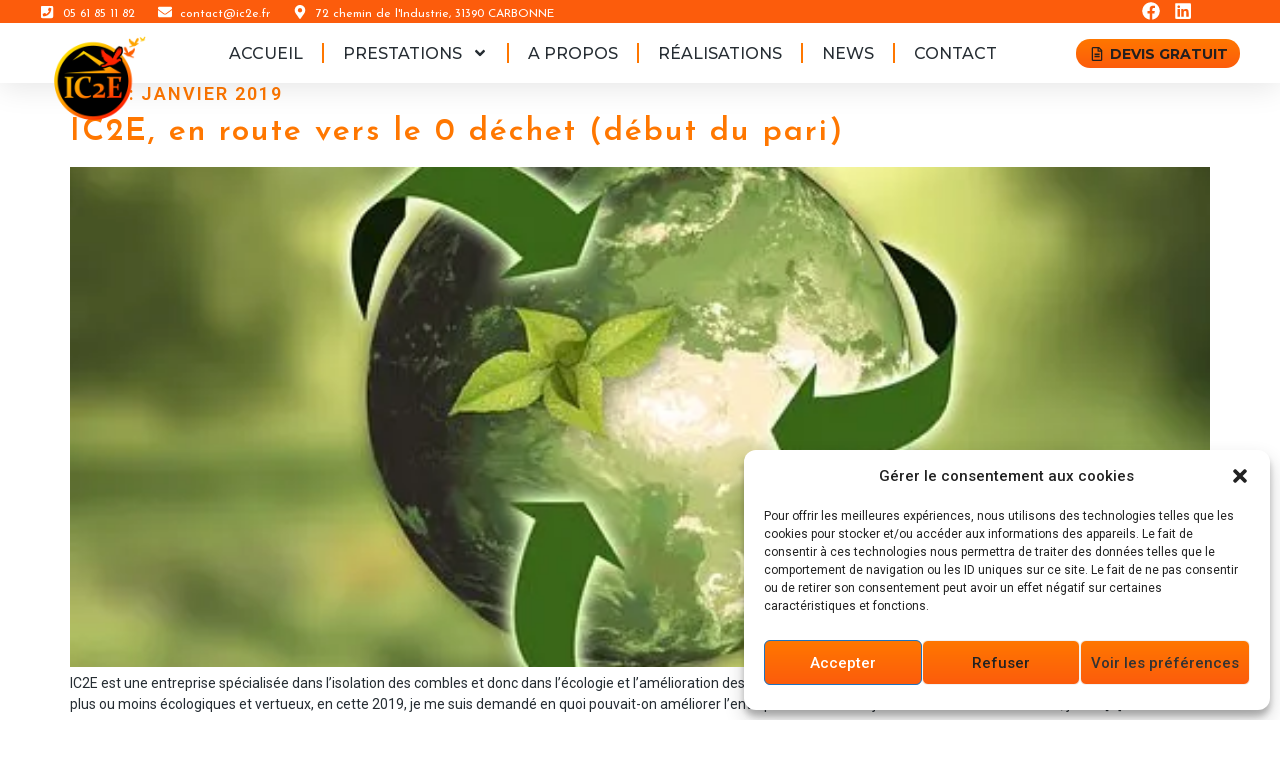

--- FILE ---
content_type: text/css
request_url: https://www.ic2e.fr/wp-content/uploads/elementor/css/post-421.css?ver=1694073818
body_size: 980
content:
.elementor-kit-421{--e-global-color-primary:#F2A900;--e-global-color-secondary:#262D33;--e-global-color-text:#231F1F;--e-global-color-accent:#FF7700;--e-global-color-f695c7b:#fc5c0c;--e-global-color-6ccbd8e:#D04259;--e-global-color-76e0ea5:#0065AF;--e-global-color-953714a:#0A9988;--e-global-color-fb0a737:#F28C25;--e-global-typography-primary-font-family:"Roboto";--e-global-typography-primary-font-weight:600;--e-global-typography-primary-line-height:33px;--e-global-typography-secondary-font-family:"Josefin Sans";--e-global-typography-secondary-font-weight:400;--e-global-typography-text-font-family:"Roboto";--e-global-typography-text-font-weight:400;--e-global-typography-text-line-height:18px;--e-global-typography-accent-font-family:"Roboto";--e-global-typography-accent-font-weight:500;color:#262D33;font-family:"Roboto", Sans-serif;font-size:14px;font-weight:400;font-style:normal;background-color:#FFFFFF;--e-page-transition-entrance-animation:e-page-transition-slide-out-down;--e-page-transition-animation-duration:1500ms;--e-preloader-animation-duration:1500ms;--e-preloader-delay:0ms;--e-preloader-color:#FFF;--e-preloader-size:75px;}.elementor-kit-421 p{margin-bottom:15px;}.elementor-kit-421 a{color:var( --e-global-color-accent );}.elementor-kit-421 a:hover{color:var( --e-global-color-f695c7b );}.elementor-kit-421 h1{color:var( --e-global-color-accent );font-family:"Roboto", Sans-serif;font-size:18px;font-weight:600;text-transform:uppercase;line-height:6px;letter-spacing:2px;}.elementor-kit-421 h2{color:var( --e-global-color-secondary );font-family:"Josefin Sans", Sans-serif;font-size:32px;font-weight:600;font-style:normal;letter-spacing:2px;}.elementor-kit-421 h3{color:#FFFFFF;font-family:"Josefin Sans", Sans-serif;font-size:35px;font-weight:600;text-transform:uppercase;letter-spacing:2px;}.elementor-kit-421 h4{color:#FFFFFF;font-family:"Josefin Sans", Sans-serif;font-size:25px;font-weight:600;text-transform:uppercase;letter-spacing:1.5px;}.elementor-kit-421 button,.elementor-kit-421 input[type="button"],.elementor-kit-421 input[type="submit"],.elementor-kit-421 .elementor-button{color:#FFFFFF;background-color:transparent;background-image:linear-gradient(180deg, var( --e-global-color-accent ) 0%, var( --e-global-color-f695c7b ) 100%);}.elementor-kit-421 button:hover,.elementor-kit-421 button:focus,.elementor-kit-421 input[type="button"]:hover,.elementor-kit-421 input[type="button"]:focus,.elementor-kit-421 input[type="submit"]:hover,.elementor-kit-421 input[type="submit"]:focus,.elementor-kit-421 .elementor-button:hover,.elementor-kit-421 .elementor-button:focus{color:#FFFFFF;background-color:transparent;background-image:linear-gradient(180deg, var( --e-global-color-f695c7b ) 0%, var( --e-global-color-accent ) 100%);border-radius:2px 2px 2px 2px;}.elementor-section.elementor-section-boxed > .elementor-container{max-width:1140px;}.e-con{--container-max-width:1140px;--container-default-padding-block-start:0px;--container-default-padding-inline-end:0px;--container-default-padding-block-end:0px;--container-default-padding-inline-start:0px;}.elementor-widget:not(:last-child){margin-block-end:20px;}.elementor-element{--widgets-spacing:20px 20px;}{}h1.entry-title{display:var(--page-title-display);}.elementor-kit-421 e-page-transition{background-color:#FFBC7D;}.site-header .header-inner{width:1283px;max-width:100%;}.site-header .site-branding .site-logo img{width:186px;max-width:186px;}.site-header .site-navigation ul.menu li a{color:#FF7000;}.site-header .site-navigation-toggle i{color:#C12323;}.site-header .site-navigation .menu li{font-family:"Roboto", Sans-serif;font-size:14px;font-weight:400;text-transform:uppercase;line-height:20px;letter-spacing:1.1px;word-spacing:0px;}.site-footer{background-color:var( --e-global-color-secondary );}.site-footer .site-description{color:#FFFFFF;font-size:1px;}footer .footer-inner .site-navigation a{color:#FFFFFF;}.site-footer .copyright p{color:#FFFFFF;}@media(max-width:1024px){.elementor-section.elementor-section-boxed > .elementor-container{max-width:1024px;}.e-con{--container-max-width:1024px;}}@media(max-width:767px){.elementor-kit-421 h1{font-size:16px;line-height:1.3em;}.elementor-section.elementor-section-boxed > .elementor-container{max-width:767px;}.e-con{--container-max-width:767px;}}

--- FILE ---
content_type: text/css
request_url: https://www.ic2e.fr/wp-content/uploads/elementor/css/post-794.css?ver=1694081702
body_size: 1902
content:
.elementor-794 .elementor-element.elementor-element-18de3df9{--display:flex;--flex-direction:column;--container-widget-width:calc( ( 1 - var( --container-widget-flex-grow ) ) * 100% );--container-widget-height:initial;--container-widget-flex-grow:0;--container-widget-align-self:initial;--align-items:center;--flex-wrap:wrap;--background-transition:0.3s;box-shadow:0px 5px 30px 0px rgba(0,0,0,0.1);--margin-block-start:0px;--margin-block-end:0px;--margin-inline-start:0px;--margin-inline-end:0px;--padding-block-start:0%;--padding-block-end:0%;--padding-inline-start:0%;--padding-inline-end:0%;--z-index:10;}.elementor-794 .elementor-element.elementor-element-3e9b0954{--display:flex;--flex-direction:row;--container-widget-width:calc( ( 1 - var( --container-widget-flex-grow ) ) * 100% );--container-widget-height:100%;--container-widget-flex-grow:1;--container-widget-align-self:stretch;--justify-content:space-between;--align-items:stretch;--background-transition:0.3s;--margin-block-start:0px;--margin-block-end:0px;--margin-inline-start:0px;--margin-inline-end:0px;--padding-block-start:2px;--padding-block-end:2px;--padding-inline-start:0px;--padding-inline-end:0px;}.elementor-794 .elementor-element.elementor-element-3e9b0954:not(.elementor-motion-effects-element-type-background), .elementor-794 .elementor-element.elementor-element-3e9b0954 > .elementor-motion-effects-container > .elementor-motion-effects-layer{background-color:var( --e-global-color-f695c7b );}.elementor-794 .elementor-element.elementor-element-3e9b0954, .elementor-794 .elementor-element.elementor-element-3e9b0954::before{--border-transition:0.3s;}.elementor-794 .elementor-element.elementor-element-3e73460b{--display:flex;--flex-direction:column;--container-widget-width:calc( ( 1 - var( --container-widget-flex-grow ) ) * 100% );--container-widget-height:initial;--container-widget-flex-grow:0;--container-widget-align-self:initial;--justify-content:center;--align-items:flex-start;--background-transition:0.3s;--margin-block-start:0px;--margin-block-end:0px;--margin-inline-start:0px;--margin-inline-end:0px;--padding-block-start:0px;--padding-block-end:0px;--padding-inline-start:0px;--padding-inline-end:0px;}.elementor-794 .elementor-element.elementor-element-7c3d57b .elementor-icon-list-items:not(.elementor-inline-items) .elementor-icon-list-item:not(:last-child){padding-bottom:calc(23px/2);}.elementor-794 .elementor-element.elementor-element-7c3d57b .elementor-icon-list-items:not(.elementor-inline-items) .elementor-icon-list-item:not(:first-child){margin-top:calc(23px/2);}.elementor-794 .elementor-element.elementor-element-7c3d57b .elementor-icon-list-items.elementor-inline-items .elementor-icon-list-item{margin-right:calc(23px/2);margin-left:calc(23px/2);}.elementor-794 .elementor-element.elementor-element-7c3d57b .elementor-icon-list-items.elementor-inline-items{margin-right:calc(-23px/2);margin-left:calc(-23px/2);}body.rtl .elementor-794 .elementor-element.elementor-element-7c3d57b .elementor-icon-list-items.elementor-inline-items .elementor-icon-list-item:after{left:calc(-23px/2);}body:not(.rtl) .elementor-794 .elementor-element.elementor-element-7c3d57b .elementor-icon-list-items.elementor-inline-items .elementor-icon-list-item:after{right:calc(-23px/2);}.elementor-794 .elementor-element.elementor-element-7c3d57b .elementor-icon-list-icon i{color:#ffffff;transition:color 0.3s;}.elementor-794 .elementor-element.elementor-element-7c3d57b .elementor-icon-list-icon svg{fill:#ffffff;transition:fill 0.3s;}.elementor-794 .elementor-element.elementor-element-7c3d57b{--e-icon-list-icon-size:14px;--icon-vertical-offset:-2px;}.elementor-794 .elementor-element.elementor-element-7c3d57b .elementor-icon-list-icon{padding-right:0px;}.elementor-794 .elementor-element.elementor-element-7c3d57b .elementor-icon-list-item > .elementor-icon-list-text, .elementor-794 .elementor-element.elementor-element-7c3d57b .elementor-icon-list-item > a{font-family:"Josefin Sans", Sans-serif;font-size:12px;font-weight:400;line-height:14px;}.elementor-794 .elementor-element.elementor-element-7c3d57b .elementor-icon-list-text{color:#ffffff;transition:color 0.3s;}.elementor-794 .elementor-element.elementor-element-7c3d57b > .elementor-widget-container{margin:0px 0px 0px 0px;padding:5px 0px 0px 0px;}.elementor-794 .elementor-element.elementor-element-60670e2b{--display:flex;--flex-direction:row;--container-widget-width:calc( ( 1 - var( --container-widget-flex-grow ) ) * 100% );--container-widget-height:100%;--container-widget-flex-grow:1;--container-widget-align-self:stretch;--justify-content:flex-end;--align-items:center;--background-transition:0.3s;--padding-block-start:0px;--padding-block-end:0px;--padding-inline-start:0px;--padding-inline-end:0px;}.elementor-794 .elementor-element.elementor-element-20e099ab .elementor-icon-list-items:not(.elementor-inline-items) .elementor-icon-list-item:not(:last-child){padding-bottom:calc(4px/2);}.elementor-794 .elementor-element.elementor-element-20e099ab .elementor-icon-list-items:not(.elementor-inline-items) .elementor-icon-list-item:not(:first-child){margin-top:calc(4px/2);}.elementor-794 .elementor-element.elementor-element-20e099ab .elementor-icon-list-items.elementor-inline-items .elementor-icon-list-item{margin-right:calc(4px/2);margin-left:calc(4px/2);}.elementor-794 .elementor-element.elementor-element-20e099ab .elementor-icon-list-items.elementor-inline-items{margin-right:calc(-4px/2);margin-left:calc(-4px/2);}body.rtl .elementor-794 .elementor-element.elementor-element-20e099ab .elementor-icon-list-items.elementor-inline-items .elementor-icon-list-item:after{left:calc(-4px/2);}body:not(.rtl) .elementor-794 .elementor-element.elementor-element-20e099ab .elementor-icon-list-items.elementor-inline-items .elementor-icon-list-item:after{right:calc(-4px/2);}.elementor-794 .elementor-element.elementor-element-20e099ab .elementor-icon-list-icon i{color:#ffffff;transition:color 0.3s;}.elementor-794 .elementor-element.elementor-element-20e099ab .elementor-icon-list-icon svg{fill:#ffffff;transition:fill 0.3s;}.elementor-794 .elementor-element.elementor-element-20e099ab .elementor-icon-list-item:hover .elementor-icon-list-icon i{color:#FFFFFFB8;}.elementor-794 .elementor-element.elementor-element-20e099ab .elementor-icon-list-item:hover .elementor-icon-list-icon svg{fill:#FFFFFFB8;}.elementor-794 .elementor-element.elementor-element-20e099ab{--e-icon-list-icon-size:18px;--e-icon-list-icon-align:center;--e-icon-list-icon-margin:0 calc(var(--e-icon-list-icon-size, 1em) * 0.125);--icon-vertical-offset:0px;}.elementor-794 .elementor-element.elementor-element-20e099ab .elementor-icon-list-icon{padding-right:0px;}.elementor-794 .elementor-element.elementor-element-20e099ab .elementor-icon-list-text{transition:color 0.3s;}.elementor-794 .elementor-element.elementor-element-d70a5{--display:flex;--flex-direction:row;--container-widget-width:calc( ( 1 - var( --container-widget-flex-grow ) ) * 100% );--container-widget-height:100%;--container-widget-flex-grow:1;--container-widget-align-self:stretch;--justify-content:space-between;--align-items:center;--background-transition:0.3s;--margin-block-start:0px;--margin-block-end:0px;--margin-inline-start:0px;--margin-inline-end:0px;--padding-block-start:0px;--padding-block-end:0px;--padding-inline-start:0px;--padding-inline-end:0px;}.elementor-794 .elementor-element.elementor-element-d70a5:not(.elementor-motion-effects-element-type-background), .elementor-794 .elementor-element.elementor-element-d70a5 > .elementor-motion-effects-container > .elementor-motion-effects-layer{background-color:#ffffff;}.elementor-794 .elementor-element.elementor-element-d70a5, .elementor-794 .elementor-element.elementor-element-d70a5::before{--border-transition:0.3s;}.elementor-794 .elementor-element.elementor-element-7207e94d{text-align:left;}.elementor-794 .elementor-element.elementor-element-7207e94d img{width:110px;}.elementor-794 .elementor-element.elementor-element-7207e94d > .elementor-widget-container{margin:0px 0px -50px 0px;}.elementor-794 .elementor-element.elementor-element-36dd5f06 .elementor-menu-toggle{margin:0 auto;background-color:#ffffff;}.elementor-794 .elementor-element.elementor-element-36dd5f06 .elementor-nav-menu .elementor-item{font-family:"Montserrat", Sans-serif;font-size:16px;font-weight:500;text-transform:uppercase;}.elementor-794 .elementor-element.elementor-element-36dd5f06 .elementor-nav-menu--main .elementor-item{color:var( --e-global-color-secondary );fill:var( --e-global-color-secondary );padding-left:0px;padding-right:0px;}.elementor-794 .elementor-element.elementor-element-36dd5f06 .elementor-nav-menu--main .elementor-item:hover,
					.elementor-794 .elementor-element.elementor-element-36dd5f06 .elementor-nav-menu--main .elementor-item.elementor-item-active,
					.elementor-794 .elementor-element.elementor-element-36dd5f06 .elementor-nav-menu--main .elementor-item.highlighted,
					.elementor-794 .elementor-element.elementor-element-36dd5f06 .elementor-nav-menu--main .elementor-item:focus{color:var( --e-global-color-f695c7b );fill:var( --e-global-color-f695c7b );}.elementor-794 .elementor-element.elementor-element-36dd5f06 .elementor-nav-menu--main .elementor-item.elementor-item-active{color:var( --e-global-color-text );}.elementor-794 .elementor-element.elementor-element-36dd5f06{--e-nav-menu-divider-content:"";--e-nav-menu-divider-style:solid;--e-nav-menu-divider-width:2px;--e-nav-menu-divider-height:20px;--e-nav-menu-divider-color:var( --e-global-color-accent );--e-nav-menu-horizontal-menu-item-margin:calc( 38px / 2 );}.elementor-794 .elementor-element.elementor-element-36dd5f06 .e--pointer-framed .elementor-item:before{border-width:0px;}.elementor-794 .elementor-element.elementor-element-36dd5f06 .e--pointer-framed.e--animation-draw .elementor-item:before{border-width:0 0 0px 0px;}.elementor-794 .elementor-element.elementor-element-36dd5f06 .e--pointer-framed.e--animation-draw .elementor-item:after{border-width:0px 0px 0 0;}.elementor-794 .elementor-element.elementor-element-36dd5f06 .e--pointer-framed.e--animation-corners .elementor-item:before{border-width:0px 0 0 0px;}.elementor-794 .elementor-element.elementor-element-36dd5f06 .e--pointer-framed.e--animation-corners .elementor-item:after{border-width:0 0px 0px 0;}.elementor-794 .elementor-element.elementor-element-36dd5f06 .e--pointer-underline .elementor-item:after,
					 .elementor-794 .elementor-element.elementor-element-36dd5f06 .e--pointer-overline .elementor-item:before,
					 .elementor-794 .elementor-element.elementor-element-36dd5f06 .e--pointer-double-line .elementor-item:before,
					 .elementor-794 .elementor-element.elementor-element-36dd5f06 .e--pointer-double-line .elementor-item:after{height:0px;}.elementor-794 .elementor-element.elementor-element-36dd5f06 .elementor-nav-menu--main:not(.elementor-nav-menu--layout-horizontal) .elementor-nav-menu > li:not(:last-child){margin-bottom:38px;}.elementor-794 .elementor-element.elementor-element-36dd5f06 .elementor-nav-menu--dropdown a, .elementor-794 .elementor-element.elementor-element-36dd5f06 .elementor-menu-toggle{color:#FFFFFF;}.elementor-794 .elementor-element.elementor-element-36dd5f06 .elementor-nav-menu--dropdown{background-color:#262D33ED;}.elementor-794 .elementor-element.elementor-element-36dd5f06 .elementor-nav-menu--dropdown a:hover,
					.elementor-794 .elementor-element.elementor-element-36dd5f06 .elementor-nav-menu--dropdown a.elementor-item-active,
					.elementor-794 .elementor-element.elementor-element-36dd5f06 .elementor-nav-menu--dropdown a.highlighted,
					.elementor-794 .elementor-element.elementor-element-36dd5f06 .elementor-menu-toggle:hover{color:var( --e-global-color-text );}.elementor-794 .elementor-element.elementor-element-36dd5f06 .elementor-nav-menu--dropdown a:hover,
					.elementor-794 .elementor-element.elementor-element-36dd5f06 .elementor-nav-menu--dropdown a.elementor-item-active,
					.elementor-794 .elementor-element.elementor-element-36dd5f06 .elementor-nav-menu--dropdown a.highlighted{background-color:var( --e-global-color-accent );}.elementor-794 .elementor-element.elementor-element-36dd5f06 .elementor-nav-menu--dropdown a.elementor-item-active{color:#d3b574;background-color:rgba(0,0,0,0);}.elementor-794 .elementor-element.elementor-element-36dd5f06 .elementor-nav-menu--dropdown .elementor-item, .elementor-794 .elementor-element.elementor-element-36dd5f06 .elementor-nav-menu--dropdown  .elementor-sub-item{font-family:"Montserrat", Sans-serif;font-size:14px;font-weight:500;}.elementor-794 .elementor-element.elementor-element-36dd5f06 .elementor-nav-menu--main .elementor-nav-menu--dropdown, .elementor-794 .elementor-element.elementor-element-36dd5f06 .elementor-nav-menu__container.elementor-nav-menu--dropdown{box-shadow:0px 15px 20px 0px rgba(0,0,0,0.1);}.elementor-794 .elementor-element.elementor-element-36dd5f06 .elementor-nav-menu--dropdown a{padding-left:11px;padding-right:11px;padding-top:15px;padding-bottom:15px;}.elementor-794 .elementor-element.elementor-element-36dd5f06 .elementor-nav-menu--main > .elementor-nav-menu > li > .elementor-nav-menu--dropdown, .elementor-794 .elementor-element.elementor-element-36dd5f06 .elementor-nav-menu__container.elementor-nav-menu--dropdown{margin-top:0px !important;}.elementor-794 .elementor-element.elementor-element-36dd5f06 div.elementor-menu-toggle{color:var( --e-global-color-accent );}.elementor-794 .elementor-element.elementor-element-36dd5f06 div.elementor-menu-toggle svg{fill:var( --e-global-color-accent );}.elementor-794 .elementor-element.elementor-element-36dd5f06 div.elementor-menu-toggle:hover{color:var( --e-global-color-accent );}.elementor-794 .elementor-element.elementor-element-36dd5f06 div.elementor-menu-toggle:hover svg{fill:var( --e-global-color-accent );}.elementor-794 .elementor-element.elementor-element-36dd5f06 > .elementor-widget-container{margin:-15px 0px -15px 0px;padding:0px 0px 0px 0px;}.elementor-794 .elementor-element.elementor-element-3ca907fa .elementor-button .elementor-align-icon-right{margin-left:6px;}.elementor-794 .elementor-element.elementor-element-3ca907fa .elementor-button .elementor-align-icon-left{margin-right:6px;}.elementor-794 .elementor-element.elementor-element-3ca907fa .elementor-button{font-family:"Montserrat", Sans-serif;font-size:14px;font-weight:700;text-transform:capitalize;fill:var( --e-global-color-text );color:var( --e-global-color-text );background-color:#d3b574;border-radius:18px 18px 18px 18px;padding:8px 12px 5px 14px;}.elementor-794 .elementor-element.elementor-element-3ca907fa .elementor-button:hover, .elementor-794 .elementor-element.elementor-element-3ca907fa .elementor-button:focus{color:var( --e-global-color-text );background-color:#16163f;}.elementor-794 .elementor-element.elementor-element-3ca907fa .elementor-button:hover svg, .elementor-794 .elementor-element.elementor-element-3ca907fa .elementor-button:focus svg{fill:var( --e-global-color-text );}.elementor-794 .elementor-element.elementor-element-3ca907fa > .elementor-widget-container{margin:0px 0px 0px 0px;}@media(max-width:1024px){.elementor-794 .elementor-element.elementor-element-3e9b0954{--padding-block-start:27px;--padding-block-end:27px;--padding-inline-start:15px;--padding-inline-end:15px;}.elementor-794 .elementor-element.elementor-element-d70a5{--padding-block-start:20px;--padding-block-end:20px;--padding-inline-start:15px;--padding-inline-end:15px;}.elementor-794 .elementor-element.elementor-element-7207e94d img{width:133px;}.elementor-794 .elementor-element.elementor-element-7207e94d > .elementor-widget-container{padding:0px 90px 0px 0px;}.elementor-794 .elementor-element.elementor-element-36dd5f06 .elementor-nav-menu--main > .elementor-nav-menu > li > .elementor-nav-menu--dropdown, .elementor-794 .elementor-element.elementor-element-36dd5f06 .elementor-nav-menu__container.elementor-nav-menu--dropdown{margin-top:20px !important;}}@media(max-width:767px){.elementor-794 .elementor-element.elementor-element-3e9b0954{--padding-block-start:15px;--padding-block-end:15px;--padding-inline-start:15px;--padding-inline-end:15px;}.elementor-794 .elementor-element.elementor-element-60670e2b{--width:100%;--flex-direction:row-reverse;--container-widget-width:initial;--container-widget-height:100%;--container-widget-flex-grow:1;--container-widget-align-self:stretch;--justify-content:space-between;}.elementor-794 .elementor-element.elementor-element-7207e94d img{width:100px;}.elementor-794 .elementor-element.elementor-element-7207e94d > .elementor-widget-container{padding:0px 0px 0px 0px;}.elementor-794 .elementor-element.elementor-element-36dd5f06 .elementor-nav-menu--dropdown .elementor-item, .elementor-794 .elementor-element.elementor-element-36dd5f06 .elementor-nav-menu--dropdown  .elementor-sub-item{font-size:16px;}.elementor-794 .elementor-element.elementor-element-36dd5f06 .elementor-nav-menu--dropdown a{padding-top:24px;padding-bottom:24px;}.elementor-794 .elementor-element.elementor-element-36dd5f06 .elementor-nav-menu--main > .elementor-nav-menu > li > .elementor-nav-menu--dropdown, .elementor-794 .elementor-element.elementor-element-36dd5f06 .elementor-nav-menu__container.elementor-nav-menu--dropdown{margin-top:20px !important;}.elementor-794 .elementor-element.elementor-element-3ca907fa .elementor-button{font-size:13px;padding:15px 20px 15px 20px;}}@media(min-width:768px){.elementor-794 .elementor-element.elementor-element-3e9b0954{--content-width:1200px;}.elementor-794 .elementor-element.elementor-element-3e73460b{--width:885px;}.elementor-794 .elementor-element.elementor-element-60670e2b{--width:100px;}.elementor-794 .elementor-element.elementor-element-d70a5{--content-width:1200px;}}@media(max-width:1024px) and (min-width:768px){.elementor-794 .elementor-element.elementor-element-3e73460b{--width:75%;}.elementor-794 .elementor-element.elementor-element-60670e2b{--width:28%;}}

--- FILE ---
content_type: text/css
request_url: https://www.ic2e.fr/wp-content/uploads/elementor/css/post-867.css?ver=1694081117
body_size: 989
content:
.elementor-867 .elementor-element.elementor-element-2f8a72b4{--display:flex;--flex-direction:row;--container-widget-width:calc( ( 1 - var( --container-widget-flex-grow ) ) * 100% );--container-widget-height:100%;--container-widget-flex-grow:1;--container-widget-align-self:stretch;--align-items:stretch;--background-transition:0.3s;--overlay-opacity:0.82;--overlay-mix-blend-mode:multiply;--padding-block-start:5%;--padding-block-end:5%;--padding-inline-start:8%;--padding-inline-end:8%;}.elementor-867 .elementor-element.elementor-element-2f8a72b4:not(.elementor-motion-effects-element-type-background), .elementor-867 .elementor-element.elementor-element-2f8a72b4 > .elementor-motion-effects-container > .elementor-motion-effects-layer{background-color:#FFFFFF;background-image:var(--e-bg-lazyload-loaded);--e-bg-lazyload:url("https://www.ic2e.fr/wp-content/uploads/2023/04/IC2E-Pres-de-Toulouse-entreprise-disolation-1.jpeg");}.elementor-867 .elementor-element.elementor-element-2f8a72b4::before, .elementor-867 .elementor-element.elementor-element-2f8a72b4 > .elementor-background-video-container::before, .elementor-867 .elementor-element.elementor-element-2f8a72b4 > .e-con-inner > .elementor-background-video-container::before, .elementor-867 .elementor-element.elementor-element-2f8a72b4 > .elementor-background-slideshow::before, .elementor-867 .elementor-element.elementor-element-2f8a72b4 > .e-con-inner > .elementor-background-slideshow::before, .elementor-867 .elementor-element.elementor-element-2f8a72b4 > .elementor-motion-effects-container > .elementor-motion-effects-layer::before{--background-overlay:'';background-color:#000000;}.elementor-867 .elementor-element.elementor-element-2f8a72b4, .elementor-867 .elementor-element.elementor-element-2f8a72b4::before{--border-transition:0.3s;}.elementor-867 .elementor-element.elementor-element-5920435e{--display:flex;--flex-direction:column;--container-widget-width:100%;--container-widget-height:initial;--container-widget-flex-grow:0;--container-widget-align-self:initial;--background-transition:0.3s;--padding-block-start:0px;--padding-block-end:0px;--padding-inline-start:0px;--padding-inline-end:0px;}.elementor-867 .elementor-element.elementor-element-0e598cc{text-align:center;}.elementor-867 .elementor-element.elementor-element-0e598cc img{width:12%;}.elementor-867 .elementor-element.elementor-element-01b2583{text-align:center;}.elementor-867 .elementor-element.elementor-element-01b2583 .elementor-heading-title{color:#FFFFFF;font-family:"Roboto", Sans-serif;font-size:15px;font-weight:600;letter-spacing:3.3px;}.elementor-867 .elementor-element.elementor-element-065dcd0{text-align:center;color:var( --e-global-color-accent );font-family:"Roboto", Sans-serif;font-size:13px;font-weight:500;line-height:8px;letter-spacing:2.5px;}.elementor-867 .elementor-element.elementor-element-af03336 .eael-fancy-text-container{text-align:center;}.elementor-867 .elementor-element.elementor-element-af03336 .eael-fancy-text-prefix{color:#FFFFFF;font-size:20px;font-weight:500;line-height:1px;}.elementor-867 .elementor-element.elementor-element-af03336 .eael-fancy-text-strings, .elementor-867 .elementor-element.elementor-element-af03336 .typed-cursor{font-family:"Roboto", Sans-serif;font-size:20px;font-weight:500;font-style:italic;}.elementor-867 .elementor-element.elementor-element-af03336 .eael-fancy-text-strings{color:var( --e-global-color-accent );}.elementor-867 .elementor-element.elementor-element-af03336 .eael-fancy-text-suffix{font-size:22px;font-weight:600;line-height:1px;}.elementor-867 .elementor-element.elementor-element-f533e08{--display:flex;--min-height:45px;--flex-direction:column;--container-widget-width:calc( ( 1 - var( --container-widget-flex-grow ) ) * 100% );--container-widget-height:initial;--container-widget-flex-grow:0;--container-widget-align-self:initial;--justify-content:center;--align-items:stretch;--background-transition:0.3s;--padding-block-start:1%;--padding-block-end:0%;--padding-inline-start:8%;--padding-inline-end:8%;}.elementor-867 .elementor-element.elementor-element-f533e08:not(.elementor-motion-effects-element-type-background), .elementor-867 .elementor-element.elementor-element-f533e08 > .elementor-motion-effects-container > .elementor-motion-effects-layer{background-color:var( --e-global-color-f695c7b );}.elementor-867 .elementor-element.elementor-element-f533e08, .elementor-867 .elementor-element.elementor-element-f533e08::before{--border-transition:0.3s;}.elementor-867 .elementor-element.elementor-element-bc98c72{text-align:center;color:#FFFFFF;}@media(max-width:1024px){.elementor-867 .elementor-element.elementor-element-2f8a72b4{--flex-direction:row-reverse;--container-widget-width:initial;--container-widget-height:100%;--container-widget-flex-grow:1;--container-widget-align-self:stretch;--flex-wrap:wrap;--padding-block-start:8%;--padding-block-end:8%;--padding-inline-start:5%;--padding-inline-end:5%;}.elementor-867 .elementor-element.elementor-element-5920435e{--padding-block-start:0%;--padding-block-end:0%;--padding-inline-start:0%;--padding-inline-end:15%;}.elementor-867 .elementor-element.elementor-element-f533e08{--padding-block-start:0%;--padding-block-end:0%;--padding-inline-start:5%;--padding-inline-end:5%;}}@media(max-width:767px){.elementor-867 .elementor-element.elementor-element-2f8a72b4{--padding-block-start:20%;--padding-block-end:20%;--padding-inline-start:5%;--padding-inline-end:5%;}.elementor-867 .elementor-element.elementor-element-5920435e{--margin-block-start:0%;--margin-block-end:25%;--margin-inline-start:0%;--margin-inline-end:0%;--padding-block-start:0px;--padding-block-end:0px;--padding-inline-start:0px;--padding-inline-end:0px;}.elementor-867 .elementor-element.elementor-element-5920435e.e-con{--order:-99999 /* order start hack */;}}@media(min-width:768px){.elementor-867 .elementor-element.elementor-element-5920435e{--width:100%;}}@media(max-width:1024px) and (min-width:768px){.elementor-867 .elementor-element.elementor-element-5920435e{--width:50%;}}